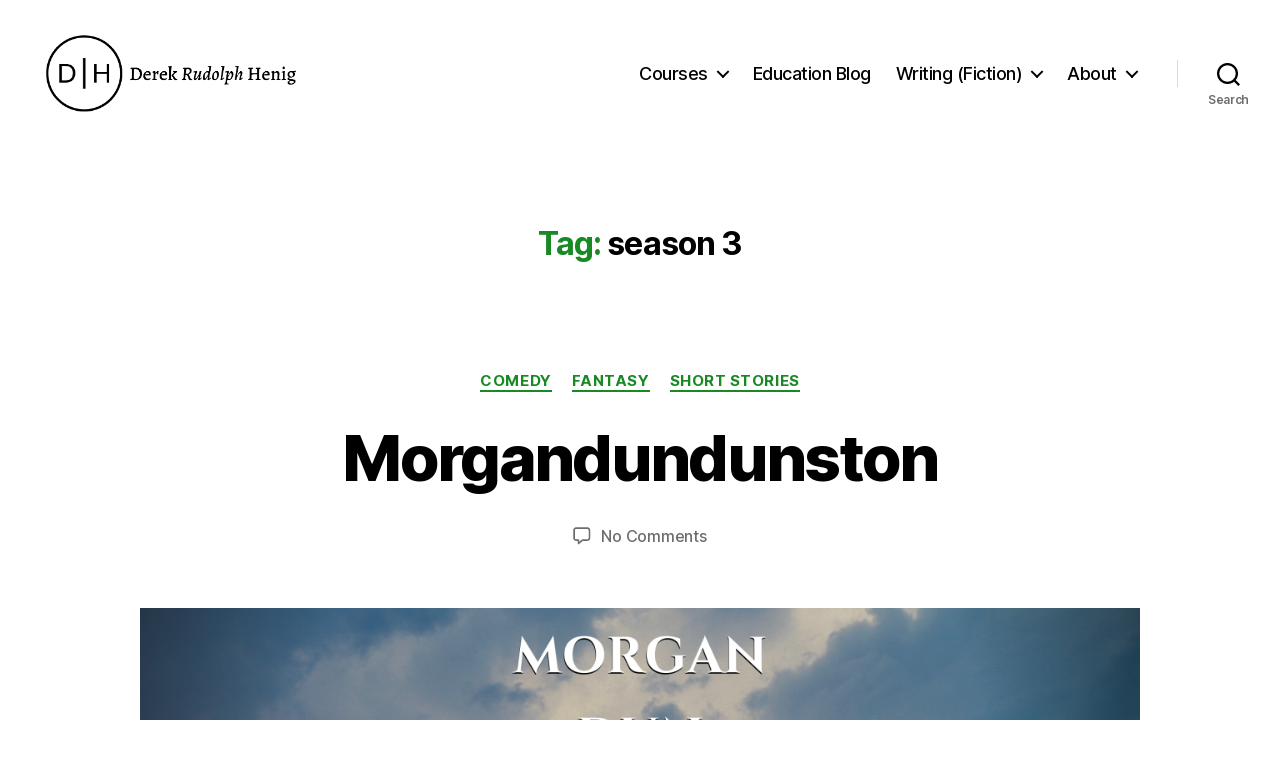

--- FILE ---
content_type: text/plain
request_url: https://www.google-analytics.com/j/collect?v=1&_v=j102&a=2059377277&t=pageview&_s=1&dl=https%3A%2F%2Fwww.theroamingscholar.com%2Ftag%2Fseason-3%2F&ul=en-us%40posix&dt=season%203%20Archives%20-%20Derek%20R%20Henig&sr=1280x720&vp=1280x720&_u=aGBAAUIJAAAAACAMI~&jid=426883002&gjid=228920313&cid=1411198332.1768931818&tid=UA-117066454-1&_gid=296646036.1768931818&_r=1&_slc=1&z=208853681
body_size: -453
content:
2,cG-PS1WKRBR4F